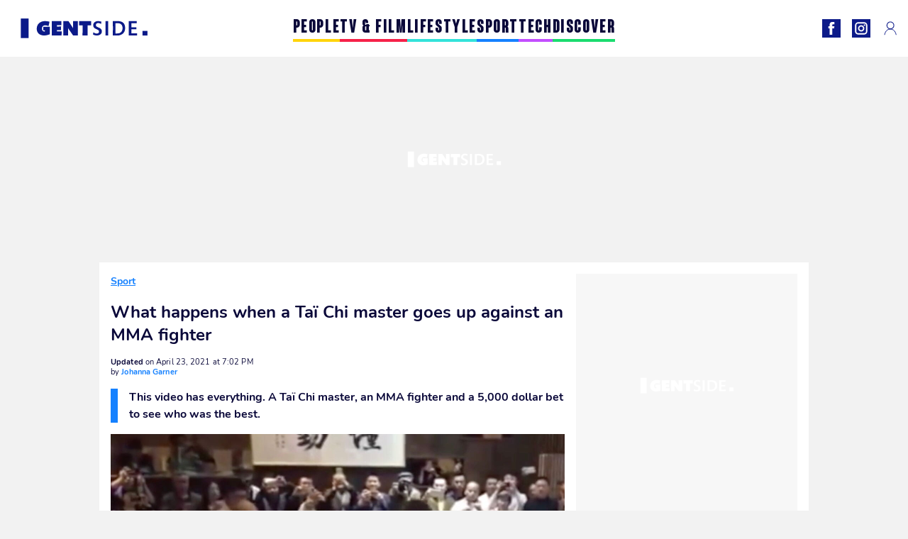

--- FILE ---
content_type: text/html; charset=UTF-8
request_url: https://www.gentside.co.uk/sport/what-happens-when-a-tai-chi-master-goes-up-against-an-mma-fighter_art1621.html
body_size: 69036
content:
 <!DOCTYPE html><html lang="en"><head prefix="og: http://ogp.me/ns# fb: http://ogp.me/ns/fb# article: http://ogp.me/ns/article#"><meta charset="UTF-8"/><meta name="viewport" content="width=device-width, initial-scale=1"><meta name="google-site-verification" content="YkhpSOZHhK5CmYiceZSK8jsXAgTKGptqy3Gr3HXtlsA" /><meta name="p:domain_verify" content="21158cd828dd14052d478295136cc9cd"/><link rel="manifest" href="https://www.gentside.co.uk/manifest.json"><meta name="theme-color" content="#0d1b89"><link rel="shortcut icon" href="https://www.gentside.co.uk/assets/img/favicons/gs/favicon.ico"><link rel="icon" type="image/svg+xml" href="https://www.gentside.co.uk/assets/img/favicons/gs/favicon-16x16.svg"><link href="https://cdn.privacy-mgmt.com/" rel="preconnect" crossorigin="anonymous"><link href="https://gentside-uk-v3.gentside.co.uk" rel="preconnect" crossorigin="anonymous"><link href="https://www.googletagmanager.com" rel="preconnect" crossorigin><link href="https://securepubads.g.doubleclick.net/" rel="preconnect" crossorigin><link href="https://mcdp-chidc2.outbrain.com" rel="preconnect" crossorigin><link href="https://log.outbrainimg.com" rel="preconnect" crossorigin><link href="http://tr.outbrain.com/" rel="preconnect" crossorigin><link href="https://cherry.img.pmdstatic.net/" rel="preconnect" crossorigin><link href="https://tv.gentside.co.uk/" rel="preconnect" crossorigin><link href="https://cherry.img.pmdstatic.net/" rel="preconnect" crossorigin><link rel="preload" href="https://www.gentside.co.uk/assets/fonts/Nunito-Regular.woff2?display=swap" as="font" type="font/woff2" crossorigin="anonymous" /><link rel="preload" href="https://www.gentside.co.uk/assets/fonts/Nunito-Black.woff2?display=swap" as="font" type="font/woff2" crossorigin="anonymous" /><link rel="preload" href="https://www.gentside.co.uk/assets/fonts/Nunito-Bold.woff2?display=swap" as="font" type="font/woff2" crossorigin="anonymous" /><link rel="preload" href="https://www.gentside.co.uk/assets/fonts/Coluna-Bold.woff2?display=swap" as="font" type="font/woff2" crossorigin="anonymous" /><link rel="preload" href="https://cherry.img.pmdstatic.net/fit/https.3A.2F.2Fimg.2Egentside.2Eco.2Euk.2Fs3.2Fukgts.2F1024.2Fmma.2Fdefault_2021-04-23_71e2c976-b3b1-4bf3-8583-e8ca90f4eae4.2Ejpeg/640x360/quality/80/tai-chi-master.jpg" media="(max-width: 820px)" as="image" fetchpriority="high"><link rel="preload" href="https://cherry.img.pmdstatic.net/fit/https.3A.2F.2Fimg.2Egentside.2Eco.2Euk.2Fs3.2Fukgts.2F1280.2Fmma.2Fdefault_2021-04-23_71e2c976-b3b1-4bf3-8583-e8ca90f4eae4.2Ejpeg/1280x720/quality/80/tai-chi-master.jpg" media="(min-width: 821px)" as="image" fetchpriority="high"><link rel="preload" href="https://originals.bababam.com/bababam-fabulous-destinies" as="fetch" crossorigin="anonymous"><link rel="preconnect" href="https://www.gentside.co.uk/xhr/popup/category" as="fetch" crossorigin="anonymous" ><link rel="preconnect" href="https://www.gentside.co.uk/xhr/popup/contact" as="fetch" crossorigin="anonymous" ><link rel="stylesheet" href="https://www.gentside.co.uk/assets/two/gs/common.css?t=5dc61315629a" /><link rel="stylesheet" href="https://www.gentside.co.uk/assets/two/gs/article.css?t=e704025d3cf3" /><style> :root { --theme-channel: #1581FF; } .people { --theme-channel: #FFD40B; } .tv-film { --theme-channel: #F62249; } .lifestyle { --theme-channel: #33E3DA; } .sport { --theme-channel: #1581FF; } .tech { --theme-channel: #C34EFF; } .discover { --theme-channel: #1BDC6F; } </style><meta property="fb:app_id" content="185542931481757"><meta property="fb:admins" content="654691368"><meta property="fb:pages" content="1333251303462315"><meta property="fb:pages" content="358164534630508"><meta property="og:title" content="What happens when a Taï Chi master goes up against an MMA fighter"><meta property="og:type" content="article"><meta property="og:image" content="https://cherry.img.pmdstatic.net/fit/https.3A.2F.2Fimg.2Egentside.2Eco.2Euk.2Fs3.2Fukgts.2F1280.2Fmma.2Fdefault_2021-04-23_71e2c976-b3b1-4bf3-8583-e8ca90f4eae4.2Ejpeg/1200x675/quality/80/tai-chi-master.jpg"><meta property="og:image:width" content="1200"><meta property="og:image:height" content="675"><meta property="og:url" content="https://www.gentside.co.uk/sport/what-happens-when-a-tai-chi-master-goes-up-against-an-mma-fighter_art1621.html"><meta property="og:description" content="This video has everything. A Taï Chi master, an MMA fighter and a 5,000 dollar bet to see who was the best.…"><meta property="og:locale" content="en_UK"><meta property="og:site_name" content="Gentside UK"><meta property="article:published_time" content="2021-04-23T18:00:00+02:00"><meta property="article:modified_time" content="2021-04-23T19:02:00+02:00"><meta property="article:section" content="Sport"><meta property="article:tag" content="mma"><meta property="article:tag" content="viral"><meta property="article:tag" content="fail"><meta name="twitter:card" content="summary_large_image"><meta name="twitter:title" content="What happens when a Taï Chi master goes up against an MMA fighter…"><meta name="twitter:description" content="This video has everything. A Taï Chi master, an MMA fighter and a 5,000 dollar bet to see who was the best.…"><meta name="twitter:image" content="https://cherry.img.pmdstatic.net/fit/https.3A.2F.2Fimg.2Egentside.2Eco.2Euk.2Fs3.2Fukgts.2F1280.2Fmma.2Fdefault_2021-04-23_71e2c976-b3b1-4bf3-8583-e8ca90f4eae4.2Ejpeg/1200x675/quality/80/tai-chi-master.jpg"><meta name="description" content="This video has everything. A Taï Chi master, an MMA fighter and a 5,000 dollar bet to see who was the best.…"><meta name="robots" content="index,follow,max-snippet:-1,max-image-preview:large,max-video-preview:-1"><meta name="news_keywords" content="mma,viral,fail"><title>What happens when a Taï Chi master goes up against an MMA fighter</title><link href="https://www.gentside.co.uk/sport/what-happens-when-a-tai-chi-master-goes-up-against-an-mma-fighter_art1621.html" rel="canonical"><script type="application/ld+json">{"@context":"https:\/\/schema.org","@type":"NewsArticle","headline":"What happens when a Taï Chi master goes up against an MMA fighter","articleBody":"A taï chi master decided to put his skills to the test against an MMA fighter, and let’s just say it ended poorly for one of the participants. Care to make a guess as to which one before we reveal the results? Discover our latest podcast Taï Chi, a martial art that promotes a healthy lifestyleTaï chi is a Chinese martial art often practised both for its defensive training as well as its health benefits. Although it was initially created as a martial art, currently it is seen more commonly practised for a number of other reasons: as a form of exercise and as a competitive sport to name a couple.However, as time has passed, taï chi has become a practice that sees an often older age group of participants. If you were to go out for a stroll in your local park, there's a good chance you'll see a bunch of them slowly waving their arms around in the air. \n \n \n \n \nKKnewsIs Taï Chi effective in a fight? As a result, taï chi is more commonly these days known as a branch of martial art that favours relatively slow, rudimentary movements. However, MMA is a competitive sport in which the goal is to dispatch the opponent with any combination of established martial art practices like muay thai, jiu-jitsu, boxing, and wrestling to name a few. Taï chi is one martial art that is not likely to be seen practised by a seasoned MMA fighter. We'll give you a couple of minutes to watch the video above and then you can decide for yourself why.Considering that, this fight should have never taken place in all honesty. Following the initial handshake came the 7 quickest seconds of this taï chi master’s life. Quick and easy.With this in mind, this fight should never have happened. Check out the video above to see for yourself!","author":{"@type":"Person","name":"Johanna Garner","url":"https:\/\/www.gentside.co.uk\/author\/johanna-garner"},"publisher":{"@type":"Organization","name":"Gentside UK","url":"https:\/\/www.gentside.co.uk\/","logo":{"@type":"ImageObject","url":"https:\/\/www.gentside.co.uk\/assets\/img\/gs.png"},"sameAs":["https:\/\/www.facebook.com\/GentsideEN\/","https:\/\/www.instagram.com\/gentside_uk\/?hl=en"]},"image":{"@type":"ImageObject","url":"https:\/\/cherry.img.pmdstatic.net\/fit\/https.3A.2F.2Fimg.2Egentside.2Eco.2Euk.2Fs3.2Fukgts.2F1280.2Fmma.2Fdefault_2021-04-23_71e2c976-b3b1-4bf3-8583-e8ca90f4eae4.2Ejpeg\/1200x675\/quality\/80\/tai-chi-master.jpg","width":1200,"height":675},"mainEntityOfPage":{"@type":"WebPage","@id":"https:\/\/www.gentside.co.uk\/sport\/what-happens-when-a-tai-chi-master-goes-up-against-an-mma-fighter_art1621.html","breadcrumb":{"@type":"BreadcrumbList","itemListElement":[{"@type":"ListItem","position":1,"name":"Sport","item":"https:\/\/www.gentside.co.uk\/sport"},{"@type":"ListItem","position":2,"name":"mma","item":"https:\/\/www.gentside.co.uk\/tag\/mma"}]}},"datePublished":"2021-04-23T18:00:00+02:00","url":"https:\/\/www.gentside.co.uk\/sport\/what-happens-when-a-tai-chi-master-goes-up-against-an-mma-fighter_art1621.html","thumbnailUrl":"https:\/\/cherry.img.pmdstatic.net\/fit\/https.3A.2F.2Fimg.2Egentside.2Eco.2Euk.2Fs3.2Fukgts.2F480.2Fmma.2Fdefault_2021-04-23_71e2c976-b3b1-4bf3-8583-e8ca90f4eae4.2Ejpeg\/480x270\/quality\/80\/tai-chi-master.jpg","articleSection":"Sport","creator":{"@type":"Person","name":"Johanna Garner","url":"https:\/\/www.gentside.co.uk\/author\/johanna-garner"},"keywords":["mma","viral","fail"],"description":"This video has everything. A Taï Chi master, an MMA fighter and a 5,000 dollar bet to see who was the best.","dateModified":"2021-04-23T19:02:00+02:00","video":{"@type":"VideoObject","image":{"@type":"ImageObject","url":"https:\/\/cherry.img.pmdstatic.net\/fit\/https.3A.2F.2Fimg.2Egentside.2Eco.2Euk.2Fs3.2Fukgts.2F1280.2Fmma.2Fdefault_2021-04-23_71e2c976-b3b1-4bf3-8583-e8ca90f4eae4.2Ejpeg\/1200x675\/quality\/80\/tai-chi-master.jpg","width":1200,"height":675},"description":"This video has everything. A Taï Chi master, an MMA fighter and a 5,000 dollar bet to see who was the best.","thumbnailUrl":"https:\/\/cherry.img.pmdstatic.net\/fit\/https.3A.2F.2Fimg.2Egentside.2Eco.2Euk.2Fs3.2Fukgts.2F480.2Fmma.2Fdefault_2021-04-23_71e2c976-b3b1-4bf3-8583-e8ca90f4eae4.2Ejpeg\/480x270\/quality\/80\/tai-chi-master.jpg","uploadDate":"2021-04-23T18:00:00+02:00","publisher":{"@type":"Organization","name":"Gentside UK","logo":{"@type":"ImageObject","url":"https:\/\/www.gentside.co.uk\/assets\/img\/gs.png"}},"playerType":"HTML5","embedUrl":"https:\/\/www.dailymotion.com\/embed\/video\/k3Vt3ECRt8flTLxHgz5","name":"What happens when a Taï Chi master goes up against an MMA fighter","duration":"PT00H01M00S"}}</script><link rel="preload" href="https://affiliation-v2.services.cerise.media/css/stylePlaceholder.affiliation.min.css" as="style" onload="this.onload=null;this.rel='stylesheet'"><link rel="preload" href="https://affiliation-v2.services.cerise.media/css/affiliation.min.css" as="style" onload="this.onload=null;this.rel='stylesheet'"><noscript><link id="placeholder_affiliation" rel="stylesheet" href="https://affiliation-v2.services.cerise.media/css/stylePlaceholder.affiliation.min.css"><link id="css_affiliation" rel="stylesheet" href="https://affiliation-v2.services.cerise.media/css/affiliation.min.css"></noscript><script> window.cherryStore = { assetsPath: "https://www.gentside.co.uk/assets/", imgPath: "https://www.gentside.co.uk/assets/img/", environments: { pageName: "page-article", pageType: "type-video", ajax: !!"", device: "desktop", mobile: !!"", tablet: !!"", desktop: !!"1", bot: !!"", env: "prod", }, website: { abbr: "GENUK", theme: "two", code_lang: "en_UK", country: "UK", lang: "en", host: "www.gentside.co.uk", prefix: "gs", group: "Gentside", group_prefix: "gs", }, analytics: { dimensions: {"dimension2":"video","dimension3":"www","dimension5":1621,"dimension6":"Sport","dimension9":"web","dimension10":"Other","dimension16":"M","dimension17":6,"dimension24":"video","dimension26":"711ebbc4-894f-4047-9cd6-4cd30244884f"}, metrics: "", }, urls: { contact: "https://www.gentside.co.uk/xhr/contact/", popup: "https://www.gentside.co.uk/xhr/popup/", podcasts: "https://originals.bababam.com/bababam-fabulous-destinies", }, trackings: {"ividence":false,"firefly":"\/\/fly.gentside.co.uk\/","mediego":false,"mediarithmics":"pm-gentside-uk","facebook":"1016216741814975","facebook_pages":"1333251303462315,358164534630508","facebook_app_id":"185542931481757","facebook_admin_id":"654691368","twitter":"o1pqr","analytics":"UA-94119415-3","sticky":true,"ias":"10763","snapchat":"310bc2e5-efd3-4e65-aa87-f81b1b2df150","taboola":false,"tradedoubler":false,"adways":"vfztBtd","mediametrie":false,"estatNetMeasur":false,"adrock":"8cc95098-62d8-4984-9bd0-ea948157242e","squadata":false,"comscore":"19763370","skimlinks":false,"ab_tasty":false,"id5":"169","confiant":"NJJp-JaWVAuzzBULb9NCdlIRzgg","pandg":false,"searchconsole":"YkhpSOZHhK5CmYiceZSK8jsXAgTKGptqy3Gr3HXtlsA","outbrain":"0065ea7f25ac1026a986b818b5f52e4736,004ff6c6be1239b288562e36a466c959bb,004c4e978a282f3d18936c48a35c31f2ce,006add8f2d8cc8a60e8f3b71463b028003,005cec9f7f96bae12feb6a8aa75c823f61,00776e66133c6b9388e60c90fe660fd53d,00531bd4df222ae4c54cdf3d0fa682e916,003891eec21b7ba5ff7a898aba53a6fe89,00c857bd48ada55aad1aea18c3281e585c,0066b802ec8bbf3c015dddbf270ba3c222,00677a82d708370adfed1ef0125c9a317b,00acc09725b5a2958864fe22218b12ce8e,001b36c78d1ce23a13d0c065f9fc81b5db","criteo":false,"nonliCode":false,"nonliUrl":false}, pwa: {"enabled":"1"}, batch: {"vapidPublicKey":"BNk+HdOeo3zNZvpa5MFqBrvDY1xvwYF11rRFfToSVUxizTZsZO+wlb6qYIGCy\/zz8+zOWvK\/b3Naf3w3jcdHvpI=","newsVapidPublicKey":false,"authKey":"2.qN6uEGxiXj1Q82pqh4yh7YUhN6o2LAnBwAh2qFRfJs4=","newsAuthKey":false,"subdomain":"gentside.co.uk","newsSubdomain":"news.gentside.co.uk","apiKey":"A7DF289EA31845B8B70F620869EF4B34","newsApiKey":false,"text":"Don't miss any of our news!","positiveSubBtnLabel":"Subscribe","negativeBtnLabel":"No thanks","backgroundColor":"#0d1b89","hoverBackgroundColor":"#0d1b89","textColor":"#FFFFFF"}, gdpr: {"cdn":"https:\/\/gentside-uk-v3.gentside.co.uk","privacy_manager":"371922","notice_url":false,"confirmation":false,"consent_scroll":false}, pmc: {"env":false,"starter":false,"bookmark":false,"coreads":"https:\/\/tra.scds.pmdstatic.net\/advertising-core\/5\/core-ads.js","newsletter":false,"notifications":false}, abtest: {"enable":false,"conditions":null,"apply":false,"status":0}, isNewsDomain: 0 }; </script><script> cherryStore['article'] = { id: "1621", name: "What\u0020happens\u0020when\u0020a\u0020Ta\u00EF\u0020Chi\u0020master\u0020goes\u0020up\u0020against\u0020an\u0020MMA\u0020fighter", type: "video", url: "https://www.gentside.co.uk/sport/what-happens-when-a-tai-chi-master-goes-up-against-an-mma-fighter_art1621.html", description: "This\u0020video\u0020has\u0020everything.\u0020A\u0020Ta\u00EF\u0020Chi\u0020master,\u0020an\u0020MMA\u0020fighter\u0020and\u0020a\u00205,000\u0020dollar\u0020bet\u0020to\u0020see\u0020who\u0020was\u0020the\u0020best.", publishDate: "2021-04-23T18:00:00+02:00", author: "Johanna Garner", category: { label: "Sport", slug: "sport" }, firstTag: "mma", urlSlug: "what-happens-when-a-tai-chi-master-goes-up-against-an-mma-fighter_art1621.html", brandSafety: false, keywords: [ "mma","viral","fail" ], pictures: [ { url: 'https:https://img.gentside.co.uk/s3/ukgts/mma/default_2021-04-23_71e2c976-b3b1-4bf3-8583-e8ca90f4eae4.jpeg', height: 720, width: 1280 }, ], tags: [ {url: 'https://www.gentside.co.uk/tag/mma', name: 'mma', slug: 'mma'}, {url: 'https://www.gentside.co.uk/tag/viral', name: 'viral', slug: 'viral'}, {url: 'https://www.gentside.co.uk/tag/fail', name: 'fail', slug: 'fail'}, ], scripts: {"urls":[],"inline":[]}, media: null, news: 0, player: false, canals: ["Google Actualit\u00e9s","FlipBoard","MSN","Upday","Squid App","Sony","Bundle News","Verizon","cacher","Bing News","Opera News","Organique"], }; cherryStore['article']['player'] = {"channel":"news","owner":"x2958gb","owner.username":"Gentside-EN","owner.screenname":"Gentside UK","id":"k3Vt3ECRt8flTLxHgz5","private_id":"k3Vt3ECRt8flTLxHgz5","updated_time":1649066487,"tags":"uuid_711ebbc4-894f-4047-9cd6-4cd30244884f,guid_1621,mma,viral,fail","title":"What happens when a Ta\u00ef Chi master goes up against an MMA fighter","width":1280,"height":720,"thumbnail_url":"https:\/\/s2.dmcdn.net\/v\/ThT9t1YIi7tCo1fVK","duration":60,"site":"Dailymotion","public_id":"x88gdx3","embed_url":"https:\/\/www.dailymotion.com\/embed\/video\/k3Vt3ECRt8flTLxHgz5","canonical":"http:\/\/dailymotion.com\/video\/x88gdx3","media":"player","player_id":"xu8gk","player_name":"Gentside UK - Player Leader Autoplay"}; </script></head><body class="desktop page-article type-video" data-pmc-starter-conf='{"ua":"UA-94119415-3"}'><header class="header"><nav class="navbar"><ul class="navigation"><li><div class="navbar__button navbar__button--menu btn-menu"></div></li><li class="navbar__logo"><a href="https://www.gentside.co.uk/" class="navbar__button navbar__button--logo" title="Gentside UK"></a></li><li class="topbar"><div class="topbar__socials"><ul><li><a class="topbar__socials--facebook" title="Gentside Lifestyle" target="_blank" rel="noopener nofollow" href="https://www.facebook.com/GentsideEN/"></a></li><li><a class="topbar__socials--instagram" title="Gentside UK" target="_blank" rel="noopener nofollow" href="https://www.instagram.com/gentside_uk/?hl=en"></a></li></ul></div><div class="navbar__button navbar__button--pmc pmc-authentification" id="pmc-auth"><span>Connexion</span></div><div class="navbar__button navbar__button--pmc" id="pmc-account"><span>Mon compte</span><div class="navbar__button navbar__button--pmc__dropdown"><ul><li class="pmc-profile">Mon profil</li><li class="pmc-custom-link" data-path="bookmark">Mes favoris</li><li class="pmc-local-link" data-path="notifications">Notifications</li><li class="pmc-auth-logout">Déconnexion</li></ul></div></div></li></ul></nav><div class="popup popup-menu popup--close"><div class="popup__overlay"></div><nav class="menu-website"><ul class="menu-website__categories"><li class="menu-website__category people"><a href="https://www.gentside.co.uk/people" class="menu-website__title" >PEOPLE</a><div class="menu-website__button"></div></li><li class="menu-website__category tv-film"><a href="https://www.gentside.co.uk/tv-film" class="menu-website__title" >TV &amp; FILM</a><div class="menu-website__button"></div></li><li class="menu-website__category lifestyle"><a href="https://www.gentside.co.uk/lifestyle" class="menu-website__title" >LIFESTYLE</a><div class="menu-website__button"></div></li><li class="menu-website__category sport"><a href="https://www.gentside.co.uk/sport" class="menu-website__title" >SPORT</a><div class="menu-website__button"></div></li><li class="menu-website__category tech"><a href="https://www.gentside.co.uk/tech" class="menu-website__title" >TECH</a><div class="menu-website__button"></div></li><li class="menu-website__category discover"><a href="https://www.gentside.co.uk/discover" class="menu-website__title" >DISCOVER</a><div class="menu-website__button"></div></li></ul><ul class="menu-website__links"><li class="menu-website--newsletter"><div class="menu-website__link newsletter-open" data-origin="menu">Newsletter</div></li><li><a class="menu-website__link" href="https://www.gentside.co.uk/about-us.html">About us</a></li><li><a class="menu-website__link" href="https://www.prismamedia.com/terms-en/" target="_blank">General Conditions</a></li><li><div class="menu-website__link popup-contact--trigger">Contact</div></li></ul></nav></div></header><div class="special" id="special-container"><div class="ads-core-placer" id="special" data-ads-core='{"device": "desktop,tablet,mobile", "type": "Out-Of-Banner"}'></div></div><div class="data_tester" id="data_tester-container"><div class="ads-core-placer" id="data_tester" data-ads-core='{"device": "desktop,tablet,mobile", "type": "Out-Of-Banner2"}'></div></div><div class="interstitial" id="interstitial-container"><div class="ads-core-placer" id="interstitial" data-ads-core='{"device": "desktop,tablet,mobile", "type": "Postitiel"}'></div></div><div class="postitiel_v2" id="postitiel_v2-container"><div class="ads-core-placer" id="postitiel_v2" data-ads-core='{"device": "desktop,tablet,mobile", "type": "Postitiel_V2"}'></div></div><div class="footer-web" id="footer_web-container"><div class="ads-core-placer" id="footer_web" data-ads-core='{"device": "desktop,tablet,mobile", "type": "footer-web"}'></div></div><section id="corps" class="article-container navbar--fix"><div class="coreads-skin-wrapper"><div class="placeholder-ad placeholder-ad--banner desktop-ad tablet-ad" id="banner-container"><div class="ads-core-placer" id="banner" data-ads-core='{"device": "desktop,tablet", "type": "Banniere-Haute"}'></div></div></div><article class="site_content post article layout-grid " data-id="1621" data-bone-id="711ebbc4-894f-4047-9cd6-4cd30244884f" ><div class="layout-grid__inner post-grid-order"><div data-grid-order="content" class="layout-grid__cell layout-grid__cell--span-8-desktop"><div class="post-breadcrumb"><nav class="breadcrumb"><a href="https://www.gentside.co.uk/sport">Sport</a></nav></div><h1 class="post-title">What happens when a Taï Chi master goes up against an MMA fighter</h1><div class="post-author"><div><div><span class="post-author--bold">Updated </span><span><time datetime="2021-04-23T19:02:00+02:00">on April 23, 2021 at 7:02 PM</time></span></div><span class="post-author"> by </span><a class="post-author--nickname" href="https://www.gentside.co.uk/author/johanna-garner" title="Johanna Garner">Johanna Garner </a></div></div><div class="post-summary"><p><strong>This video has everything. A Taï Chi master, an MMA fighter and a 5,000 dollar bet to see who was the best.</strong></p></div><div id="player" class="prisma-player post-player" data-ads-core='{"playerId": "xu8gk", "playerName": "Gentside UK - Player Leader Autoplay", "playerProvider": "Dailymotion", "playerVideoId": "k3Vt3ECRt8flTLxHgz5", "playerPosition": "Leader", "playerPartner": "" }' data-embed="default"><figure class="post-figure"><picture><source srcset="https://cherry.img.pmdstatic.net/fit/https.3A.2F.2Fimg.2Egentside.2Eco.2Euk.2Fs3.2Fukgts.2F1024.2Fmma.2Fdefault_2021-04-23_71e2c976-b3b1-4bf3-8583-e8ca90f4eae4.2Ejpeg/640x360/quality/80/tai-chi-master.jpg 1x" media="(max-width: 820px)"><source srcset="https://cherry.img.pmdstatic.net/fit/https.3A.2F.2Fimg.2Egentside.2Eco.2Euk.2Fs3.2Fukgts.2F1280.2Fmma.2Fdefault_2021-04-23_71e2c976-b3b1-4bf3-8583-e8ca90f4eae4.2Ejpeg/1280x720/quality/80/tai-chi-master.jpg 1x" media="(min-width: 821px)"><img srcset="https://cherry.img.pmdstatic.net/fit/https.3A.2F.2Fimg.2Egentside.2Eco.2Euk.2Fs3.2Fukgts.2F1024.2Fmma.2Fdefault_2021-04-23_71e2c976-b3b1-4bf3-8583-e8ca90f4eae4.2Ejpeg/640x360/quality/80/tai-chi-master.jpg" alt="Taï Chi Master" class="post-figure__img" src="[data-uri]"></picture><div class="post-figure__copyright">&copy; KKnews</div><figcaption class="post-figure__title">Taï Chi Master</figcaption></figure></div><div class="post-social"><div class="button-share"><div class="button-share__bar"><a href="https://www.facebook.com/sharer/sharer.php?u=https%3A%2F%2Fwww.gentside.co.uk%2Fsport%2Fwhat-happens-when-a-tai-chi-master-goes-up-against-an-mma-fighter_art1621.html" rel="nofollow noopener" target="_blank" class="button-share__media button-share__media--facebook" data-share="facebook" title="Share on Facebook"></a><a href="mailto:?subject=What happens when a Taï Chi master goes up against an MMA fighter&amp;body=https%3A%2F%2Fwww.gentside.co.uk%2Fsport%2Fwhat-happens-when-a-tai-chi-master-goes-up-against-an-mma-fighter_art1621.html" rel="nofollow noopener" class="button-share__media button-share__media--mail" data-share="mail" title="Share on Mail"></a><a href="https://www.beloud.com/share?url=https%3A%2F%2Fwww.gentside.co.uk%2Fsport%2Fwhat-happens-when-a-tai-chi-master-goes-up-against-an-mma-fighter_art1621.html" rel="nofollow noopener" target="_blank" class="button-share__media button-share__media--beloud" data-share="beloud" title="Share on Flipboard"></a><a href="https://twitter.com/share?text=What+happens+when+a+Ta%C3%AF+Chi+master+goes+up+against+an+MMA+fighter&amp;url=https%3A%2F%2Fwww.gentside.co.uk%2Fsport%2Fwhat-happens-when-a-tai-chi-master-goes-up-against-an-mma-fighter_art1621.html&amp;via=Gentside+UK" rel="nofollow noopener" target="_blank" class="button-share__media button-share__media--twitter" data-share="twitter" title="Tweeter"></a><a href="https://pinterest.com/pin/create/button/?url=https%3A%2F%2Fwww.gentside.co.uk%2Fsport%2Fwhat-happens-when-a-tai-chi-master-goes-up-against-an-mma-fighter_art1621.html&amp;media=https%3A%2F%2Fimg.gentside.co.uk%2Fs3%2Fukgts%2F1024%2Fmma%2Fdefault_2021-04-23_71e2c976-b3b1-4bf3-8583-e8ca90f4eae4.jpeg&amp;description=What+happens+when+a+Ta%C3%AF+Chi+master+goes+up+against+an+MMA+fighter" rel="nofollow noopener" data-pin-custom="true" target="_blank" class="button-share__media button-share__media--pinterest" data-share="pinterest" title="Pin it"></a></div></div></div><div class="placeholder-ad placeholder-ad--pave mobile-ad" id="pave_haut_mobile-container"><div class="ads-core-placer" id="pave_haut_mobile" data-ads-core='{"device": "mobile", "type": "Pave-Haut"}'></div></div><div class="post-body post-body__content"><p class="first-paragraph">A <strong>taï chi master </strong>decided to put his skills to the test <a href="https://www.gentside.co.uk/sport/mma-fighter-deported-after-brutal-attack-on-innocent-man-in-the-street_art758.html" ><strong>against an MMA fighter</strong></a><strong>, </strong>and let’s just say it ended poorly for one of the participants. Care to make a guess as to which one before we reveal the results? </p><div id="post-podcast"><p class="post-podcast-title">Discover our latest podcast</p><div id="podcastDatas" data-id="3ca077ab857a9a2e4a9ddf409d67402fe210a691" data-title="Arthur Mitchell, the first black man to become a ballet star" data-url="https://originals.bababam.com/bababam-fabulous-destinies/embed/v2/202312250400-arthur-mitchell-first-black-man-become-ballet-star?embedv=v2&amp;utm_campaign=Fabulous+destinies&amp;utm_medium=organic&amp;utm_source=embed&amp;utm_content=Arthur+Mitchell%2C+the+first+black+man+to+become+a+ballet+star" data-src="https://podcasts.voxeus.com/v3/embed/3ca077ab857a9a2e4a9ddf409d67402fe210a691.js" data-program="Fabulous destinies"></div></div><h2 id="ie2d"><strong>Taï Chi, a martial art that promotes a healthy lifestyle</strong></h2><p><strong>Taï chi</strong> is a <strong>Chinese martial art </strong>often practised both for its defensive training as well as its health benefits. Although it was initially created as a <a href="https://www.gentside.co.uk/sport/he-tried-to-fight-with-the-power-of-his-mind-then-he-came-up-against-a-karate-master_art3503.html" ><strong>martial art</strong></a>, currently it is seen more commonly practised for a number of other reasons:<strong></strong>as a form of <strong>exercise</strong> and as a <strong>competitive sport</strong> to name a couple.</p><div class="placeholder-ad placeholder-ad--intext mobile-ad" id="pave_content_mobile-container"><div class="ads-core-placer" id="pave_content_mobile" data-ads-core='{"device": "mobile", "type": "Pave-Haut2"}'></div></div><p>However, as time has passed, <strong>taï chi has become a practice</strong> that sees an often older age group of participants. If you were to go out for a stroll in your local park, <strong>there's a good chance</strong> you'll see a bunch of them slowly waving their arms around in the air.</p><div class="placeholder-ad placeholder-ad--intext desktop-ad tablet-ad" id="pave_content_desktop-container"><div class="ads-core-placer" id="pave_content_desktop" data-ads-core='{"device": "desktop,tablet", "type": "Pave-Haut2-Desktop"}'></div></div><figure data-type="image" data-key="43lr1" data-site="PMD_BONE_Image"><picture class="post-picture post-picture--ratio" style="padding-bottom: 85.45%"><source srcset="https://cherry.img.pmdstatic.net/scale/http.3A.2F.2Fprd2-bone-image.2Es3-website-eu-west-1.2Eamazonaws.2Ecom.2Fukgts.2F2020.2F11.2F09.2F7a895aab-cb57-4485-9b34-def5e0314308.2Ejpeg/autox410/quality/80/thumbnail.jpg 1x" media="(max-width: 820px)"><source srcset="https://cherry.img.pmdstatic.net/scale/http.3A.2F.2Fprd2-bone-image.2Es3-website-eu-west-1.2Eamazonaws.2Ecom.2Fukgts.2F2020.2F11.2F09.2F7a895aab-cb57-4485-9b34-def5e0314308.2Ejpeg/autox546/quality/80/thumbnail.jpg 1x" media="(min-width: 821px)"><img src="[data-uri]" srcset="https://cherry.img.pmdstatic.net/scale/http.3A.2F.2Fprd2-bone-image.2Es3-website-eu-west-1.2Eamazonaws.2Ecom.2Fukgts.2F2020.2F11.2F09.2F7a895aab-cb57-4485-9b34-def5e0314308.2Ejpeg/autox410/quality/80/thumbnail.jpg 1x" alt="thumbnail" loading="lazy"></picture><figcaption><span class="credit">KKnews</span></figcaption></figure><div class="placeholder-ad placeholder-ad--intext mobile-ad" id="pave_content_mobile1-container"><div class="ads-core-placer" id="pave_content_mobile1" data-ads-core='{"device": "mobile", "type": "Pave-Haut2"}'></div></div><h2 id="2h23m"><strong>Is Taï Chi effective in a fight?</strong></h2><p>As a result, taï chi is more commonly these days known as a branch of <strong>martial art</strong> that favours relatively slow, rudimentary movements. However, <a href="https://www.gentside.co.uk/sport/mma-fighter-vs-12-security-guards-in-a-casino-who-wins_art663.html" ><strong>MMA is a competitive sport</strong></a><strong></strong>in which the goal is to dispatch the opponent with any combination of established <strong>martial art practices</strong> like muay thai, jiu-jitsu, boxing, and wrestling to name a few. </p><p><strong>Taï chi </strong>is one martial art that is not likely to be seen practised by a seasoned <strong>MMA fighter.</strong> We'll give you a couple of minutes to watch the video above and then you can decide for yourself why.</p><div class="placeholder-ad placeholder-ad--intext mobile-ad" id="pave_content_mobile2-container"><div class="ads-core-placer" id="pave_content_mobile2" data-ads-core='{"device": "mobile", "type": "Pave-Haut2"}'></div></div><p>Considering that, <strong>this fight should have never taken place</strong> in all honesty. Following the initial handshake came the 7 quickest seconds of this taï chi master’s life. Quick and easy.</p><p>With this in mind, this fight should never have happened. <strong>Check out the video above to see for yourself!</strong></p></div><div class="tags"><div class="tags-container"><a href="https://www.gentside.co.uk/tag/mma" class="tags-button">mma</a><a href="https://www.gentside.co.uk/tag/viral" class="tags-button">viral</a><a href="https://www.gentside.co.uk/tag/fail" class="tags-button">fail</a></div></div><div class="post-figure post-figure--next"><picture><source srcset="https://cherry.img.pmdstatic.net/fit/https.3A.2F.2Fimg.2Egentside.2Eco.2Euk.2Fs3.2Fukgts.2F480.2Fviral.2Fdefault_2020-12-21_e277f0ee-1b08-4dd3-b405-317b2c9ca458.2Ejpeg/480x270/quality/80/thumbnail.jpg 1x, https://cherry.img.pmdstatic.net/fit/https.3A.2F.2Fimg.2Egentside.2Eco.2Euk.2Fs3.2Fukgts.2F1024.2Fviral.2Fdefault_2020-12-21_e277f0ee-1b08-4dd3-b405-317b2c9ca458.2Ejpeg/960x540/quality/80/thumbnail.jpg 2x" media="(max-width: 480px)"><source srcset="https://cherry.img.pmdstatic.net/fit/https.3A.2F.2Fimg.2Egentside.2Eco.2Euk.2Fs3.2Fukgts.2F1024.2Fviral.2Fdefault_2020-12-21_e277f0ee-1b08-4dd3-b405-317b2c9ca458.2Ejpeg/800x450/quality/80/thumbnail.jpg 1x, https://cherry.img.pmdstatic.net/fit/https.3A.2F.2Fimg.2Egentside.2Eco.2Euk.2Fs3.2Fukgts.2F1280.2Fviral.2Fdefault_2020-12-21_e277f0ee-1b08-4dd3-b405-317b2c9ca458.2Ejpeg/1600x900/quality/80/thumbnail.jpg 2x" media="(max-width: 839px)"><source srcset="https://cherry.img.pmdstatic.net/fit/https.3A.2F.2Fimg.2Egentside.2Eco.2Euk.2Fs3.2Fukgts.2F1024.2Fviral.2Fdefault_2020-12-21_e277f0ee-1b08-4dd3-b405-317b2c9ca458.2Ejpeg/640x360/quality/80/thumbnail.jpg 1x, https://cherry.img.pmdstatic.net/fit/https.3A.2F.2Fimg.2Egentside.2Eco.2Euk.2Fs3.2Fukgts.2F1280.2Fviral.2Fdefault_2020-12-21_e277f0ee-1b08-4dd3-b405-317b2c9ca458.2Ejpeg/1280x720/quality/80/thumbnail.jpg 2x" media="(min-width: 840px)"><img srcset="https://cherry.img.pmdstatic.net/fit/https.3A.2F.2Fimg.2Egentside.2Eco.2Euk.2Fs3.2Fukgts.2F480.2Fviral.2Fdefault_2020-12-21_e277f0ee-1b08-4dd3-b405-317b2c9ca458.2Ejpeg/480x270/quality/80/thumbnail.jpg" alt="This &#039;energy shield master&#039; believed he could stop an MMA fighter with his mind" class="post-figure__img" loading="lazy" src="[data-uri]"></picture><a class="post-figure__text" data-title="Next article" href="https://www.gentside.co.uk/lifestyle/this-energy-shield-master-believed-he-could-stop-an-mma-fighter-with-his-mind_art927.html"> This 'energy shield master' believed he could stop an MMA fighter with his mind </a></div><div id="outbrain" class="placeholder-ad--outbrain"><div class="OUTBRAIN" data-src="https://www.gentside.co.uk/sport/what-happens-when-a-tai-chi-master-goes-up-against-an-mma-fighter_art1621.html" data-widget-id="AR_2"></div></div><div class="placeholder-ad placeholder-ad--pave mobile-ad" id="pave_bas_mobile-container"><div class="ads-core-placer" id="pave_bas_mobile" data-ads-core='{"device": "mobile", "type": "Pave-Bas"}'></div></div><div class="related"><div class="related__title">Read more</div><div class="card-related--scroll"><article><div class="card-two card-two--top lifestyle card__seo"><div class="card-two--thumbnail"><img class="card-two--thumbnail--img" src="[data-uri]" srcset="https://cherry.img.pmdstatic.net/fit/https.3A.2F.2Fimg.2Egentside.2Eco.2Euk.2Farticle.2Fviral.2Fcrazy-dude_f85fc2bdbafc43364ec521b594ebaad5d01757fd.2Ejpg/148x90/quality/80/crazy-dude.jpg 1x, https://cherry.img.pmdstatic.net/fit/https.3A.2F.2Fimg.2Egentside.2Eco.2Euk.2Farticle.2Fviral.2Fcrazy-dude_f85fc2bdbafc43364ec521b594ebaad5d01757fd.2Ejpg/296x180/quality/80/crazy-dude.jpg 2x" loading="lazy" width="148" height="90" alt="&quot;I Want To Shake His Hand&quot;: Man&#039;s Outburst On Plane Goes Viral On Twitter"></div><div class="card-two__content"><div class="card-two__content--tags article-type-icon article-type-icon--video"><span> Lifestyle, viral </span></div><div class="card-two__content--title"><a class="card-two--article-url" href="https://www.gentside.co.uk/lifestyle/this-us-passenger-got-thrown-off-his-flight-after-losing-his-temper-for-the-most-bizarre-reason_art2946.html">&quot;I Want To Shake His Hand&quot;: Man&#039;s Outburst On Plane Goes Viral On Twitter</a></div></div></div></article><article><div class="card-two card-two--top sport card__seo"><div class="card-two--thumbnail"><img class="card-two--thumbnail--img" src="[data-uri]" srcset="https://cherry.img.pmdstatic.net/fit/https.3A.2F.2Fimg.2Egentside.2Eco.2Euk.2Farticle.2Fbrawl.2Fprison_8c2e663e4e35b6c06fb0e7169d70b5d31b0f3d2c.2Ejpg/148x90/quality/80/thumbnail.jpg 1x, https://cherry.img.pmdstatic.net/fit/https.3A.2F.2Fimg.2Egentside.2Eco.2Euk.2Farticle.2Fbrawl.2Fprison_8c2e663e4e35b6c06fb0e7169d70b5d31b0f3d2c.2Ejpg/296x180/quality/80/thumbnail.jpg 2x" loading="lazy" width="148" height="90" alt="Fight Between An MMA Master And 15 Guards Breaks Out Inside A Texas Prison"></div><div class="card-two__content"><div class="card-two__content--tags article-type-icon article-type-icon--video"><span> Sport, mma </span></div><div class="card-two__content--title"><a class="card-two--article-url" href="https://www.gentside.co.uk/sport/fight-between-an-mma-master-and-15-guards-breaks-out-inside-a-texas-prison_art1027.html">Fight Between An MMA Master And 15 Guards Breaks Out Inside A Texas Prison</a></div></div></div></article><article><div class="card-two card-two--top sport card__seo"><div class="card-two--thumbnail"><img class="card-two--thumbnail--img" src="[data-uri]" srcset="https://cherry.img.pmdstatic.net/fit/https.3A.2F.2Fimg.2Egentside.2Eco.2Euk.2Farticle.2Fmma.2Fviacheslav-datsik_56b39ef42124f008b1b0431d491be849c1c27535.2Ejpg/148x90/quality/80/thumbnail.jpg 1x, https://cherry.img.pmdstatic.net/fit/https.3A.2F.2Fimg.2Egentside.2Eco.2Euk.2Farticle.2Fmma.2Fviacheslav-datsik_56b39ef42124f008b1b0431d491be849c1c27535.2Ejpg/296x180/quality/80/thumbnail.jpg 2x" loading="lazy" width="148" height="90" alt="One Of The Most Dangerous Fighters In MMA History Has Been Released From Prison - And Is Set To Compete Again"></div><div class="card-two__content"><div class="card-two__content--tags article-type-icon article-type-icon--video"><span> Sport, mma </span></div><div class="card-two__content--title"><a class="card-two--article-url" href="https://www.gentside.co.uk/sport/one-of-the-most-dangerous-fighters-in-mma-history-has-been-released-from-prison-and-is-set-to-compete-again_art2954.html">One Of The Most Dangerous Fighters In MMA History Has Been Released From Prison - And Is Set To Compete Again</a></div></div></div></article><article><div class="card-two card-two--top sport card__seo"><div class="card-two--thumbnail"><img class="card-two--thumbnail--img" src="[data-uri]" srcset="https://cherry.img.pmdstatic.net/fit/https.3A.2F.2Fimg.2Egentside.2Eco.2Euk.2Farticle.2Fmma.2Fcedric-marks_235ed849104658ff80eff2c64d5acb120e6cf340.2Ejpg/148x90/quality/80/thumbnail.jpg 1x, https://cherry.img.pmdstatic.net/fit/https.3A.2F.2Fimg.2Egentside.2Eco.2Euk.2Farticle.2Fmma.2Fcedric-marks_235ed849104658ff80eff2c64d5acb120e6cf340.2Ejpg/296x180/quality/80/thumbnail.jpg 2x" loading="lazy" width="148" height="90" alt="MMA Fighter Cedric Marks Is Now Facing The Death Penalty For Murder"></div><div class="card-two__content"><div class="card-two__content--tags article-type-icon article-type-icon--video"><span> Sport, crime </span></div><div class="card-two__content--title"><a class="card-two--article-url" href="https://www.gentside.co.uk/sport/mma-fighter-cedric-marks-is-now-facing-the-death-penalty-for-murder_art3132.html">MMA Fighter Cedric Marks Is Now Facing The Death Penalty For Murder</a></div></div></div></article></div></div><div class="related related__post"><div class="related__title">More</div><div class="layout-grid"><div class="layout-grid__inner"><article class="layout-grid__cell layout-grid__cell--span-6-desktop layout-grid__cell--span-4-phone"><div class="card-two card-two--feed card__seo sport "><div class="card-two--thumbnail"><img class="card-two--thumbnail--img" src="[data-uri]" srcset="https://cherry.img.pmdstatic.net/fit/https.3A.2F.2Fimg.2Egentside.2Eco.2Euk.2Farticle.2Fmma.2Fmma_9fec7d730b08de23491048d7e19e1b0ef323eacd.2Ejpg/120x70/quality/80/thumbnail.jpg 1x, https://cherry.img.pmdstatic.net/fit/https.3A.2F.2Fimg.2Egentside.2Eco.2Euk.2Farticle.2Fmma.2Fmma_9fec7d730b08de23491048d7e19e1b0ef323eacd.2Ejpg/240x140/quality/80/thumbnail.jpg 2x" loading="lazy" width="120" height="70" alt="MMA Fighter Xu Xiadong Takes On A Kung Fu Master In The Ultimate Fight"></div><div class="card-two__content"><div class="card-two__content--tags article-type-icon article-type-icon--video"><span> Sport, mma </span></div><div class="card-two__content--title"><a class="card-two--article-url" href="https://www.gentside.co.uk/sport/mma-fighter-xu-xiadong-takes-on-a-kung-fu-master-in-the-ultimate-fight_art2724.html">MMA Fighter Xu Xiadong Takes On A Kung Fu Master In The Ultimate Fight</a></div></div></div></article><article class="layout-grid__cell layout-grid__cell--span-6-desktop layout-grid__cell--span-4-phone"><div class="card-two card-two--feed card__seo lifestyle "><div class="card-two--thumbnail"><img class="card-two--thumbnail--img" src="[data-uri]" srcset="https://cherry.img.pmdstatic.net/fit/https.3A.2F.2Fimg.2Egentside.2Eco.2Euk.2Fs3.2Fukgts.2F125.2Fviral.2Fdefault_2021-03-02_cb685346-82f2-49e5-b1b5-52c42a8a2d2e.2Ejpeg/120x70/quality/80/photoshop-fail.jpg 1x, https://cherry.img.pmdstatic.net/fit/https.3A.2F.2Fimg.2Egentside.2Eco.2Euk.2Fs3.2Fukgts.2F250.2Fviral.2Fdefault_2021-03-02_cb685346-82f2-49e5-b1b5-52c42a8a2d2e.2Ejpeg/240x140/quality/80/photoshop-fail.jpg 2x" loading="lazy" width="120" height="70" alt="This man&#039;s Photoshop fail had the Internet in stitches"></div><div class="card-two__content"><div class="card-two__content--tags article-type-icon article-type-icon--video"><span> Lifestyle, viral </span></div><div class="card-two__content--title"><a class="card-two--article-url" href="https://www.gentside.co.uk/lifestyle/this-man-s-photoshop-fail-had-the-internet-in-stitches_art4431.html">This man&#039;s Photoshop fail had the Internet in stitches</a></div></div></div></article><article class="layout-grid__cell layout-grid__cell--span-6-desktop layout-grid__cell--span-4-phone"><div class="card-two card-two--feed card__seo people "><div class="card-two--thumbnail"><img class="card-two--thumbnail--img" src="[data-uri]" srcset="https://cherry.img.pmdstatic.net/fit/https.3A.2F.2Fimg.2Egentside.2Eco.2Euk.2Fs3.2Fukgts.2F125.2Fceleb.2Fdefault_2019-09-17_9c059cae-bcd0-48c6-b771-ed0b8b62cfe4.2Ejpeg/120x70/quality/80/gwyneth-paltrow-goes-viral-with-a-controversial-instagram-post-promoting-goop.jpg 1x, https://cherry.img.pmdstatic.net/fit/https.3A.2F.2Fimg.2Egentside.2Eco.2Euk.2Fs3.2Fukgts.2F250.2Fceleb.2Fdefault_2019-09-17_9c059cae-bcd0-48c6-b771-ed0b8b62cfe4.2Ejpeg/240x140/quality/80/gwyneth-paltrow-goes-viral-with-a-controversial-instagram-post-promoting-goop.jpg 2x" loading="lazy" width="120" height="70" alt="Gwyneth Paltrow Goes Viral With A Controversial Instagram Post"></div><div class="card-two__content"><div class="card-two__content--tags article-type-icon article-type-icon--video"><span> People, celeb </span></div><div class="card-two__content--title"><a class="card-two--article-url" href="https://www.gentside.co.uk/people/gwyneth-paltrow-goes-viral-with-a-controversial-instagram-post_art4186.html">Gwyneth Paltrow Goes Viral With A Controversial Instagram Post</a></div></div></div></article><article class="layout-grid__cell layout-grid__cell--span-6-desktop layout-grid__cell--span-4-phone"><div class="card-two card-two--feed card__seo sport "><div class="card-two--thumbnail"><img class="card-two--thumbnail--img" src="[data-uri]" srcset="https://cherry.img.pmdstatic.net/fit/https.3A.2F.2Fimg.2Egentside.2Eco.2Euk.2Fs3.2Fukgts.2F125.2Fmma.2Fdefault_2019-10-04_81e8434a-b6d6-482e-84e3-ec013226521b.2Ejpeg/120x70/quality/80/this-mma-fighter-decided-to-drink.jpg 1x, https://cherry.img.pmdstatic.net/fit/https.3A.2F.2Fimg.2Egentside.2Eco.2Euk.2Fs3.2Fukgts.2F250.2Fmma.2Fdefault_2019-10-04_81e8434a-b6d6-482e-84e3-ec013226521b.2Ejpeg/240x140/quality/80/this-mma-fighter-decided-to-drink.jpg 2x" loading="lazy" width="120" height="70" alt="This MMA fighter decided to drink a fan&#039;s beer between rounds"></div><div class="card-two__content"><div class="card-two__content--tags article-type-icon article-type-icon--video"><span> Sport, mma </span></div><div class="card-two__content--title"><a class="card-two--article-url" href="https://www.gentside.co.uk/sport/this-mma-fighter-decided-to-drink-a-fan-s-beer-between-rounds_art4301.html">This MMA fighter decided to drink a fan&#039;s beer between rounds</a></div></div></div></article><article class="layout-grid__cell layout-grid__cell--span-6-desktop layout-grid__cell--span-4-phone"><div class="card-two card-two--feed card__seo sport "><div class="card-two--thumbnail"><img class="card-two--thumbnail--img" src="[data-uri]" srcset="https://cherry.img.pmdstatic.net/fit/https.3A.2F.2Fimg.2Egentside.2Eco.2Euk.2Farticle.2Fbrawl.2Falex-vila_140d1b1308ce2e28b6b0bcc51a15a32f90ce9995.2Ejpg/120x70/quality/80/thumbnail.jpg 1x, https://cherry.img.pmdstatic.net/fit/https.3A.2F.2Fimg.2Egentside.2Eco.2Euk.2Farticle.2Fbrawl.2Falex-vila_140d1b1308ce2e28b6b0bcc51a15a32f90ce9995.2Ejpg/240x140/quality/80/thumbnail.jpg 2x" loading="lazy" width="120" height="70" alt="MMA Fighter Facing Death Penalty After Being Arrested For Murder"></div><div class="card-two__content"><div class="card-two__content--tags article-type-icon article-type-icon--video"><span> Sport, mma </span></div><div class="card-two__content--title"><a class="card-two--article-url" href="https://www.gentside.co.uk/sport/mma-fighter-facing-death-penalty-after-being-arrested-for-murder_art829.html">MMA Fighter Facing Death Penalty After Being Arrested For Murder</a></div></div></div></article><article class="layout-grid__cell layout-grid__cell--span-6-desktop layout-grid__cell--span-4-phone"><div class="card-two card-two--feed card__seo people "><div class="card-two--thumbnail"><img class="card-two--thumbnail--img" src="[data-uri]" srcset="https://cherry.img.pmdstatic.net/fit/https.3A.2F.2Fimg.2Egentside.2Eco.2Euk.2Farticle.2Fceleb.2Fmma_3b320a16b1126879cbb12591c22555ac4a41f6ba.2Ejpg/120x70/quality/80/mma.jpg 1x, https://cherry.img.pmdstatic.net/fit/https.3A.2F.2Fimg.2Egentside.2Eco.2Euk.2Farticle.2Fceleb.2Fmma_3b320a16b1126879cbb12591c22555ac4a41f6ba.2Ejpg/240x140/quality/80/mma.jpg 2x" loading="lazy" width="120" height="70" alt="This Is What Happens When WWE Star Dave Bautista Takes On MMA"></div><div class="card-two__content"><div class="card-two__content--tags article-type-icon article-type-icon--video"><span> People, mma </span></div><div class="card-two__content--title"><a class="card-two--article-url" href="https://www.gentside.co.uk/people/this-is-what-happens-when-wwe-star-dave-bautista-takes-on-mma_art3553.html">This Is What Happens When WWE Star Dave Bautista Takes On MMA</a></div></div></div></article><article class="layout-grid__cell layout-grid__cell--span-6-desktop layout-grid__cell--span-4-phone"><div class="card-two card-two--feed card__seo sport "><div class="card-two--thumbnail"><img class="card-two--thumbnail--img" src="[data-uri]" srcset="https://cherry.img.pmdstatic.net/fit/https.3A.2F.2Fimg.2Egentside.2Eco.2Euk.2Farticle.2Fmma.2Ftattoo_ef3ea1552bc4e8f80213eb08831f3dbfcef3b0ac.2Ejpg/120x70/quality/80/thumbnail.jpg 1x, https://cherry.img.pmdstatic.net/fit/https.3A.2F.2Fimg.2Egentside.2Eco.2Euk.2Farticle.2Fmma.2Ftattoo_ef3ea1552bc4e8f80213eb08831f3dbfcef3b0ac.2Ejpg/240x140/quality/80/thumbnail.jpg 2x" loading="lazy" width="120" height="70" alt="This Is The Real Reason Polish MMA Fighters Have Those Weird Tattoos"></div><div class="card-two__content"><div class="card-two__content--tags article-type-icon article-type-icon--video"><span> Sport, mma </span></div><div class="card-two__content--title"><a class="card-two--article-url" href="https://www.gentside.co.uk/sport/this-is-the-real-reason-polish-mma-fighters-have-those-weird-tattoos_art3068.html">This Is The Real Reason Polish MMA Fighters Have Those Weird Tattoos</a></div></div></div></article><article class="layout-grid__cell layout-grid__cell--span-6-desktop layout-grid__cell--span-4-phone"><div class="card-two card-two--feed card__seo lifestyle "><div class="card-two--thumbnail"><img class="card-two--thumbnail--img" src="[data-uri]" srcset="https://cherry.img.pmdstatic.net/fit/https.3A.2F.2Fimg.2Egentside.2Eco.2Euk.2Fs3.2Fukgts.2F125.2Fviral.2Fdefault_2020-03-30_1b98f58b-6ada-475e-bb1a-8658ef8d8050.2Ejpeg/120x70/quality/80/thumbnail.jpg 1x, https://cherry.img.pmdstatic.net/fit/https.3A.2F.2Fimg.2Egentside.2Eco.2Euk.2Fs3.2Fukgts.2F250.2Fviral.2Fdefault_2020-03-30_1b98f58b-6ada-475e-bb1a-8658ef8d8050.2Ejpeg/240x140/quality/80/thumbnail.jpg 2x" loading="lazy" width="120" height="70" alt="A YouTuber Takes On Dwarf in an Unreal MMA Bout"></div><div class="card-two__content"><div class="card-two__content--tags article-type-icon article-type-icon--video"><span> Lifestyle, viral </span></div><div class="card-two__content--title"><a class="card-two--article-url" href="https://www.gentside.co.uk/lifestyle/a-youtuber-takes-on-dwarf-in-an-unreal-mma-bout_art5346.html">A YouTuber Takes On Dwarf in an Unreal MMA Bout</a></div></div></div></article><article class="layout-grid__cell layout-grid__cell--span-6-desktop layout-grid__cell--span-4-phone"><div class="card-two card-two--feed card__seo sport "><div class="card-two--thumbnail"><img class="card-two--thumbnail--img" src="[data-uri]" srcset="https://cherry.img.pmdstatic.net/fit/https.3A.2F.2Fimg.2Egentside.2Eco.2Euk.2Farticle.2Fviral.2Fbeast_a3a43dd7b80fa6e050f3a55483ca052081e8d0c8.2Ejpg/120x70/quality/80/thumbnail.jpg 1x, https://cherry.img.pmdstatic.net/fit/https.3A.2F.2Fimg.2Egentside.2Eco.2Euk.2Farticle.2Fviral.2Fbeast_a3a43dd7b80fa6e050f3a55483ca052081e8d0c8.2Ejpg/240x140/quality/80/thumbnail.jpg 2x" loading="lazy" width="120" height="70" alt="This Fighter Is Training His Son To Become A True Warrior"></div><div class="card-two__content"><div class="card-two__content--tags article-type-icon article-type-icon--video"><span> Sport, mma </span></div><div class="card-two__content--title"><a class="card-two--article-url" href="https://www.gentside.co.uk/sport/this-fighter-is-training-his-son-to-become-a-true-warrior_art3146.html">This Fighter Is Training His Son To Become A True Warrior</a></div></div></div></article><article class="layout-grid__cell layout-grid__cell--span-6-desktop layout-grid__cell--span-4-phone"><div class="card-two card-two--feed card__seo sport "><div class="card-two--thumbnail"><img class="card-two--thumbnail--img" src="[data-uri]" srcset="https://cherry.img.pmdstatic.net/fit/https.3A.2F.2Fimg.2Egentside.2Eco.2Euk.2Farticle.2Fbrawl.2Fcaleb_57d2a9433ceff93b5f9d1601489e76c121d09aab.2Ejpg/120x70/quality/80/caleb.jpg 1x, https://cherry.img.pmdstatic.net/fit/https.3A.2F.2Fimg.2Egentside.2Eco.2Euk.2Farticle.2Fbrawl.2Fcaleb_57d2a9433ceff93b5f9d1601489e76c121d09aab.2Ejpg/240x140/quality/80/caleb.jpg 2x" loading="lazy" width="120" height="70" alt="MMA Fighter Deported After Brutal Attack On Innocent Man In The Street"></div><div class="card-two__content"><div class="card-two__content--tags article-type-icon article-type-icon--video"><span> Sport, mma </span></div><div class="card-two__content--title"><a class="card-two--article-url" href="https://www.gentside.co.uk/sport/mma-fighter-deported-after-brutal-attack-on-innocent-man-in-the-street_art758.html">MMA Fighter Deported After Brutal Attack On Innocent Man In The Street</a></div></div></div></article></div></div></div></div><div data-grid-order="aside" class="layout-grid__cell layout-grid__cell--span-4-desktop"><aside class="post-aside"><div class="sticky-ad desktop-ad tablet-ad" id="pave_haut_desktop-container"><div class="placeholder-ad placeholder-ad--pave sticky-ad__parent"><div class="ads-core-placer sticky-ad__element" id="pave_haut_desktop" data-ads-core='{"device": "desktop,tablet", "type": "Pave-Haut"}'></div></div></div><div class="post-aside__seo"><div class="related"><div class="related__title">Read more</div><div class="layout-grid"><div class="layout-grid__inner"><article class="layout-grid__cell layout-grid__cell--span-12-desktop layout-grid__cell--span-4-phone"><div class="card-two card-two--feed card__seo sport "><div class="card-two--thumbnail"><img class="card-two--thumbnail--img" src="[data-uri]" srcset="https://cherry.img.pmdstatic.net/fit/https.3A.2F.2Fimg.2Egentside.2Eco.2Euk.2Fs3.2Fukgts.2F125.2Fmma.2Fdefault_2021-01-22_e0eb5c9a-4239-4f67-9c48-9649b4566945.2Ejpeg/120x70/quality/80/an-mma-fighter-vs-12-security-guards.jpg 1x, https://cherry.img.pmdstatic.net/fit/https.3A.2F.2Fimg.2Egentside.2Eco.2Euk.2Fs3.2Fukgts.2F250.2Fmma.2Fdefault_2021-01-22_e0eb5c9a-4239-4f67-9c48-9649b4566945.2Ejpeg/240x140/quality/80/an-mma-fighter-vs-12-security-guards.jpg 2x" loading="lazy" width="120" height="70" alt="MMA fighter vs. 12 security guards in a casino: who wins?"></div><div class="card-two__content"><div class="card-two__content--tags article-type-icon article-type-icon--video"><span> Sport, mma </span></div><div class="card-two__content--title"><a class="card-two--article-url" href="https://www.gentside.co.uk/sport/mma-fighter-vs-12-security-guards-in-a-casino-who-wins_art663.html">MMA fighter vs. 12 security guards in a casino: who wins?</a></div></div></div></article><article class="layout-grid__cell layout-grid__cell--span-12-desktop layout-grid__cell--span-4-phone"><div class="card-two card-two--feed card__seo sport "><div class="card-two--thumbnail"><img class="card-two--thumbnail--img" src="[data-uri]" srcset="https://cherry.img.pmdstatic.net/fit/https.3A.2F.2Fimg.2Egentside.2Eco.2Euk.2Fs3.2Fukgts.2F125.2Fmma.2Fdefault_2020-02-11_10b100df-819c-4960-bd71-a26114a1491c.2Epng/120x70/quality/80/thumbnail.jpg 1x, https://cherry.img.pmdstatic.net/fit/https.3A.2F.2Fimg.2Egentside.2Eco.2Euk.2Fs3.2Fukgts.2F250.2Fmma.2Fdefault_2020-02-11_10b100df-819c-4960-bd71-a26114a1491c.2Epng/240x140/quality/80/thumbnail.jpg 2x" loading="lazy" width="120" height="70" alt="MMA: When a coach is forced to rescue his fighter from a submission and an incompetent referee"></div><div class="card-two__content"><div class="card-two__content--tags article-type-icon article-type-icon--video"><span> Sport, mma </span></div><div class="card-two__content--title"><a class="card-two--article-url" href="https://www.gentside.co.uk/sport/mma-when-a-coach-is-forced-to-rescue-his-fighter-from-a-submission-and-an-incompetent-referee_art4975.html">MMA: When a coach is forced to rescue his fighter from a submission and an incompetent referee</a></div></div></div></article><article class="layout-grid__cell layout-grid__cell--span-12-desktop layout-grid__cell--span-4-phone"><div class="card-two card-two--feed card__seo sport "><div class="card-two--thumbnail"><img class="card-two--thumbnail--img" src="[data-uri]" srcset="https://cherry.img.pmdstatic.net/fit/https.3A.2F.2Fimg.2Egentside.2Eco.2Euk.2Farticle.2Ftransformation.2F40-year-old-alexey-oleynik-is-one-of-the-oldest-mma-fighters-and-has-remained-in-the-game-thanks-to-his-healthy-lifestyle_01223eed75dc727a48e9ae28515b74b3a4415e54.2Ejpg/120x70/quality/80/thumbnail.jpg 1x, https://cherry.img.pmdstatic.net/fit/https.3A.2F.2Fimg.2Egentside.2Eco.2Euk.2Farticle.2Ftransformation.2F40-year-old-alexey-oleynik-is-one-of-the-oldest-mma-fighters-and-has-remained-in-the-game-thanks-to-his-healthy-lifestyle_01223eed75dc727a48e9ae28515b74b3a4415e54.2Ejpg/240x140/quality/80/thumbnail.jpg 2x" loading="lazy" width="120" height="70" alt="This 40-Year-Old MMA Fighter Has Found His Fountain Of Youth"></div><div class="card-two__content"><div class="card-two__content--tags article-type-icon article-type-icon--video"><span> Sport, mma </span></div><div class="card-two__content--title"><a class="card-two--article-url" href="https://www.gentside.co.uk/sport/this-40-year-old-mma-fighter-has-found-his-fountain-of-youth_art3992.html">This 40-Year-Old MMA Fighter Has Found His Fountain Of Youth</a></div></div></div></article><article class="layout-grid__cell layout-grid__cell--span-12-desktop layout-grid__cell--span-4-phone"><div class="card-two card-two--feed card__seo lifestyle "><div class="card-two--thumbnail"><img class="card-two--thumbnail--img" src="[data-uri]" srcset="https://cherry.img.pmdstatic.net/fit/https.3A.2F.2Fimg.2Egentside.2Eco.2Euk.2Farticle.2Fviral.2Fthis-man-dragged-his-uncooperative-daughter-around-dulles-international-airport_422b54e9f77325ba1c0eb078d5d89e10bb8f19fc.2Ejpg/120x70/quality/80/thumbnail.jpg 1x, https://cherry.img.pmdstatic.net/fit/https.3A.2F.2Fimg.2Egentside.2Eco.2Euk.2Farticle.2Fviral.2Fthis-man-dragged-his-uncooperative-daughter-around-dulles-international-airport_422b54e9f77325ba1c0eb078d5d89e10bb8f19fc.2Ejpg/240x140/quality/80/thumbnail.jpg 2x" loading="lazy" width="120" height="70" alt="Internet Outraged After Video Of Father Dragging Daughter Goes Viral... But There&#039;s More To It"></div><div class="card-two__content"><div class="card-two__content--tags article-type-icon article-type-icon--video"><span> Lifestyle, children </span></div><div class="card-two__content--title"><a class="card-two--article-url" href="https://www.gentside.co.uk/lifestyle/internet-outraged-after-video-of-father-dragging-daughter-goes-viral-but-theres-more-to-it_art2634.html">Internet Outraged After Video Of Father Dragging Daughter Goes Viral... But There&#039;s More To It</a></div></div></div></article><article class="layout-grid__cell layout-grid__cell--span-12-desktop layout-grid__cell--span-4-phone"><div class="card-two card-two--feed card__seo sport "><div class="card-two--thumbnail"><img class="card-two--thumbnail--img" src="[data-uri]" srcset="https://cherry.img.pmdstatic.net/fit/https.3A.2F.2Fimg.2Egentside.2Eco.2Euk.2Fs3.2Fukgts.2F125.2Fmma.2Fdefault_2019-10-09_ef7fffda-7ebc-43c7-9125-b6f8b679c531.2Ejpeg/120x70/quality/80/with-these-two-fighters-who-were-both-almost-ko-d.jpg 1x, https://cherry.img.pmdstatic.net/fit/https.3A.2F.2Fimg.2Egentside.2Eco.2Euk.2Fs3.2Fukgts.2F250.2Fmma.2Fdefault_2019-10-09_ef7fffda-7ebc-43c7-9125-b6f8b679c531.2Ejpeg/240x140/quality/80/with-these-two-fighters-who-were-both-almost-ko-d.jpg 2x" loading="lazy" width="120" height="70" alt="The Round Of The Year Was At The UFC, With These Two Fighters Who Were Both Almost KO&#039;d"></div><div class="card-two__content"><div class="card-two__content--tags article-type-icon article-type-icon--video"><span> Sport, mma </span></div><div class="card-two__content--title"><a class="card-two--article-url" href="https://www.gentside.co.uk/sport/the-round-of-the-year-was-at-the-ufc-with-these-two-fighters-who-were-both-almost-kod_art4332.html">The Round Of The Year Was At The UFC, With These Two Fighters Who Were Both Almost KO&#039;d</a></div></div></div></article><article class="layout-grid__cell layout-grid__cell--span-12-desktop layout-grid__cell--span-4-phone"><div class="card-two card-two--feed card__seo sport "><div class="card-two--thumbnail"><img class="card-two--thumbnail--img" src="[data-uri]" srcset="https://cherry.img.pmdstatic.net/fit/https.3A.2F.2Fimg.2Egentside.2Eco.2Euk.2Farticle.2Fmma.2Fmartial-arts_07fa585bedcd726ea32526a45dc0ffc2b0d77063.2Ejpg/120x70/quality/80/martial-arts.jpg 1x, https://cherry.img.pmdstatic.net/fit/https.3A.2F.2Fimg.2Egentside.2Eco.2Euk.2Farticle.2Fmma.2Fmartial-arts_07fa585bedcd726ea32526a45dc0ffc2b0d77063.2Ejpg/240x140/quality/80/martial-arts.jpg 2x" loading="lazy" width="120" height="70" alt="He Tried To Fight With The Power Of His Mind... Then He Came Up Against A Karate Master"></div><div class="card-two__content"><div class="card-two__content--tags article-type-icon article-type-icon--video"><span> Sport, mma </span></div><div class="card-two__content--title"><a class="card-two--article-url" href="https://www.gentside.co.uk/sport/he-tried-to-fight-with-the-power-of-his-mind-then-he-came-up-against-a-karate-master_art3503.html">He Tried To Fight With The Power Of His Mind... Then He Came Up Against A Karate Master</a></div></div></div></article><article class="layout-grid__cell layout-grid__cell--span-12-desktop layout-grid__cell--span-4-phone"><div class="card-two card-two--feed card__seo lifestyle "><div class="card-two--thumbnail"><img class="card-two--thumbnail--img" src="[data-uri]" srcset="https://cherry.img.pmdstatic.net/fit/https.3A.2F.2Fimg.2Egentside.2Eco.2Euk.2Fs3.2Fukgts.2F125.2Fviral.2Fdefault_2020-03-05_0cb1e87a-34f6-430f-9969-116f0bc3928c.2Epng/120x70/quality/80/tiktok-is-being-used-by-many-impressionable-teens-trying-to-get-famous.jpg 1x, https://cherry.img.pmdstatic.net/fit/https.3A.2F.2Fimg.2Egentside.2Eco.2Euk.2Fs3.2Fukgts.2F250.2Fviral.2Fdefault_2020-03-05_0cb1e87a-34f6-430f-9969-116f0bc3928c.2Epng/240x140/quality/80/tiktok-is-being-used-by-many-impressionable-teens-trying-to-get-famous.jpg 2x" loading="lazy" width="120" height="70" alt="The skullbreaker challenge: social media&#039;s new viral trend"></div><div class="card-two__content"><div class="card-two__content--tags article-type-icon article-type-icon--video"><span> Lifestyle, viral </span></div><div class="card-two__content--title"><a class="card-two--article-url" href="https://www.gentside.co.uk/lifestyle/the-skullbreaker-challenge-social-media-s-new-viral-trend_art5131.html">The skullbreaker challenge: social media&#039;s new viral trend</a></div></div></div></article><article class="layout-grid__cell layout-grid__cell--span-12-desktop layout-grid__cell--span-4-phone"><div class="card-two card-two--feed card__seo lifestyle "><div class="card-two--thumbnail"><img class="card-two--thumbnail--img" src="[data-uri]" srcset="https://cherry.img.pmdstatic.net/fit/https.3A.2F.2Fimg.2Egentside.2Eco.2Euk.2Farticle.2Fviral.2Ftesticles_b283815be29e7ff9e99eddf682956043681bc1ed.2Ejpg/120x70/quality/80/thumbnail.jpg 1x, https://cherry.img.pmdstatic.net/fit/https.3A.2F.2Fimg.2Egentside.2Eco.2Euk.2Farticle.2Fviral.2Ftesticles_b283815be29e7ff9e99eddf682956043681bc1ed.2Ejpg/240x140/quality/80/thumbnail.jpg 2x" loading="lazy" width="120" height="70" alt="UFC Fighter Bryce Mitchell TEARS His Testicles Off In A Domestic Accident"></div><div class="card-two__content"><div class="card-two__content--tags article-type-icon article-type-icon--video"><span> Lifestyle, ufc </span></div><div class="card-two__content--title"><a class="card-two--article-url" href="https://www.gentside.co.uk/lifestyle/ufc-fighter-bryce-mitchell-tears-his-testicles-off-in-a-domestic-accident_art1494.html">UFC Fighter Bryce Mitchell TEARS His Testicles Off In A Domestic Accident</a></div></div></div></article><article class="layout-grid__cell layout-grid__cell--span-12-desktop layout-grid__cell--span-4-phone"><div class="card-two card-two--feed card__seo lifestyle "><div class="card-two--thumbnail"><img class="card-two--thumbnail--img" src="[data-uri]" srcset="https://cherry.img.pmdstatic.net/fit/https.3A.2F.2Fimg.2Egentside.2Eco.2Euk.2Fs3.2Fukgts.2F125.2Fviral.2Fdefault_2020-12-28_3b807464-232c-4a81-87d5-5688fea2a8a8.2Epng/120x70/quality/80/thumbnail.jpg 1x, https://cherry.img.pmdstatic.net/fit/https.3A.2F.2Fimg.2Egentside.2Eco.2Euk.2Fs3.2Fukgts.2F250.2Fviral.2Fdefault_2020-12-28_3b807464-232c-4a81-87d5-5688fea2a8a8.2Epng/240x140/quality/80/thumbnail.jpg 2x" loading="lazy" width="120" height="70" alt="This Canadian man has gone viral after absolutely losing it on a gas pump "></div><div class="card-two__content"><div class="card-two__content--tags article-type-icon article-type-icon--video"><span> Lifestyle, viral </span></div><div class="card-two__content--title"><a class="card-two--article-url" href="https://www.gentside.co.uk/lifestyle/this-canadian-man-has-gone-viral-after-absolutely-losing-it-on-a-gas-pump_art5506.html">This Canadian man has gone viral after absolutely losing it on a gas pump </a></div></div></div></article><article class="layout-grid__cell layout-grid__cell--span-12-desktop layout-grid__cell--span-4-phone"><div class="card-two card-two--feed card__seo people "><div class="card-two--thumbnail"><img class="card-two--thumbnail--img" src="[data-uri]" srcset="https://cherry.img.pmdstatic.net/fit/https.3A.2F.2Fimg.2Egentside.2Eco.2Euk.2Farticle.2Fceleb.2Fbrye-anne-russillo_fffcfe5e9615b7ebc75ef44357fbcec543b8443a.2Ejpg/120x70/quality/80/thumbnail.jpg 1x, https://cherry.img.pmdstatic.net/fit/https.3A.2F.2Fimg.2Egentside.2Eco.2Euk.2Farticle.2Fceleb.2Fbrye-anne-russillo_fffcfe5e9615b7ebc75ef44357fbcec543b8443a.2Ejpg/240x140/quality/80/thumbnail.jpg 2x" loading="lazy" width="120" height="70" alt="This MMA Fighter Has To Fight In A Higher Weight Class... For Two Big Reasons"></div><div class="card-two__content"><div class="card-two__content--tags article-type-icon article-type-icon--video"><span> People, mma </span></div><div class="card-two__content--title"><a class="card-two--article-url" href="https://www.gentside.co.uk/people/this-mma-fighter-has-to-fight-in-a-higher-weight-class-for-two-big-reasons_art2165.html">This MMA Fighter Has To Fight In A Higher Weight Class... For Two Big Reasons</a></div></div></div></article></div></div></div></div><div id="outbrain_sidebar" class="placeholder-ad--outbrain-sidebar desktop-ad tablet-ad"><div class="OUTBRAIN" data-src="https://www.gentside.co.uk/sport/what-happens-when-a-tai-chi-master-goes-up-against-an-mma-fighter_art1621.html" data-widget-id="SB_1"></div></div><div class="sticky-ad desktop-ad tablet-ad" id="pave_bas_desktop-container"><div class="placeholder-ad placeholder-ad--pave sticky-ad__parent"><div class="ads-core-placer sticky-ad__element" id="pave_bas_desktop" data-ads-core='{"device": "desktop,tablet", "type": "Pave-Bas"}'></div></div></div><div class="sticky-ad desktop-ad tablet-ad" id="pave_bas_desktop2-container"><div class="placeholder-ad placeholder-ad--pave sticky-ad__parent"><div class="ads-core-placer sticky-ad__element" id="pave_bas_desktop2" data-ads-core='{"device": "desktop,tablet", "type": "Pave-Bas2"}'></div></div></div></aside></div></div></article></section><footer class="footer"><div class="footer__content"><div class="footer__links"><a class="footer-link" href="https://www.gentside.co.uk/about-us.html"><span>About us</span></a><div class="footer-separator">|</div><a class="footer-link" href="http://www.groupecerise.fr/indexEN.html#advertising" target="_blank"><span>Sales</span></a><div class="footer-separator">|</div><div class="footer-link popup-contact--trigger"><span>Contact</span></div></div><div class="footer__legals"><a class="footer-link" href="https://www.prismamedia.com/terms-en/" target="_blank"><span>General Conditions</span></a><div class="footer-separator">—</div><a class="footer-link" href="https://www.prismamedia.com/data-protection-en/" target="_blank"><span>Data protection</span></a><div class="footer-separator">—</div><button id="spPmLink" class="footer-link privacy-manager"></button></div><div class="footer__credit"><span class="footer__cerise--copyright">© Gentside.</span> Photo credit for all images on this site (except where noted) : © GettyImage. </div><div class="footer--logo"><a target="_blank" href="http://www.groupecerise.fr/indexEN.html" ><img src="[data-uri]" loading="lazy" width="198" height="60" srcset="https://www.gentside.co.uk/assets/img/logo/famed-and-bound.png" alt="Famed and Bound Media" /></a></div></div></footer><script src="https://www.gentside.co.uk/assets/loader.js?t=bb8bad16e766f148ab9f" async></script><div id="fb-root"></div></body></html> 